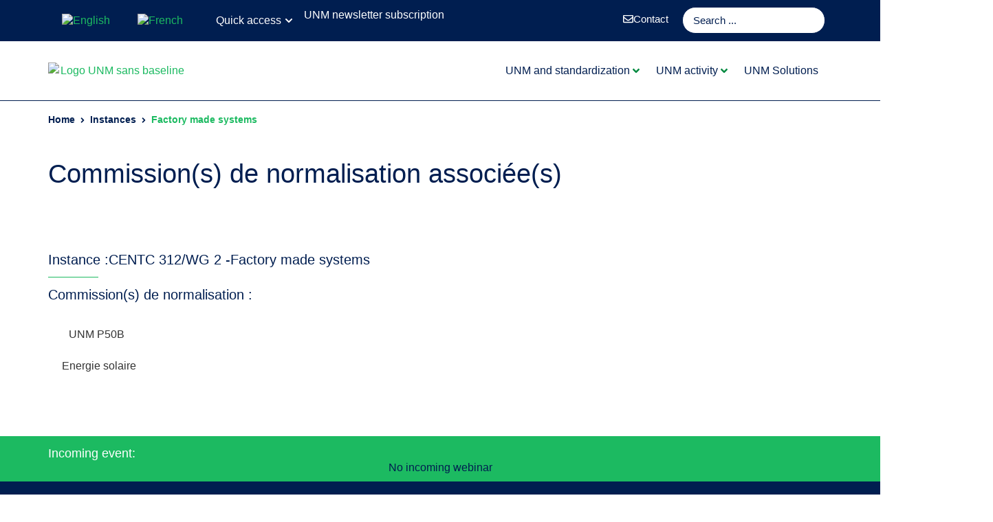

--- FILE ---
content_type: text/css
request_url: https://unm.fr/wp-content/uploads/elementor/css/post-78981.css?ver=1768486311
body_size: 1731
content:
.elementor-78981 .elementor-element.elementor-element-50ec1c3{--display:flex;--flex-direction:row;--container-widget-width:calc( ( 1 - var( --container-widget-flex-grow ) ) * 100% );--container-widget-height:100%;--container-widget-flex-grow:1;--container-widget-align-self:stretch;--flex-wrap-mobile:wrap;--align-items:center;--gap:0px 0px;--row-gap:0px;--column-gap:0px;--padding-top:0px;--padding-bottom:0px;--padding-left:0px;--padding-right:0px;--z-index:4000;}.elementor-78981 .elementor-element.elementor-element-50ec1c3:not(.elementor-motion-effects-element-type-background), .elementor-78981 .elementor-element.elementor-element-50ec1c3 > .elementor-motion-effects-container > .elementor-motion-effects-layer{background-color:var( --e-global-color-c25fd25 );}.elementor-78981 .elementor-element.elementor-element-cc2b4ce{--display:flex;--flex-direction:column;--container-widget-width:100%;--container-widget-height:initial;--container-widget-flex-grow:0;--container-widget-align-self:initial;--flex-wrap-mobile:wrap;--gap:0px 0px;--row-gap:0px;--column-gap:0px;--padding-top:0px;--padding-bottom:0px;--padding-left:0px;--padding-right:0px;}.elementor-78981 .elementor-element.elementor-element-843ee23{--display:flex;--flex-direction:row;--container-widget-width:calc( ( 1 - var( --container-widget-flex-grow ) ) * 100% );--container-widget-height:100%;--container-widget-flex-grow:1;--container-widget-align-self:stretch;--flex-wrap-mobile:wrap;--align-items:center;--gap:0px 0px;--row-gap:0px;--column-gap:0px;--padding-top:0px;--padding-bottom:0px;--padding-left:0px;--padding-right:0px;}.elementor-78981 .elementor-element.elementor-element-4784721{--display:flex;--flex-direction:column;--container-widget-width:100%;--container-widget-height:initial;--container-widget-flex-grow:0;--container-widget-align-self:initial;--flex-wrap-mobile:wrap;--gap:0px 0px;--row-gap:0px;--column-gap:0px;--padding-top:0px;--padding-bottom:0px;--padding-left:0px;--padding-right:0px;}.elementor-78981 .elementor-element.elementor-element-d6d2cbc{--display:flex;--flex-direction:row;--container-widget-width:calc( ( 1 - var( --container-widget-flex-grow ) ) * 100% );--container-widget-height:100%;--container-widget-flex-grow:1;--container-widget-align-self:stretch;--flex-wrap-mobile:wrap;--justify-content:flex-end;--align-items:center;--gap:0px 0px;--row-gap:0px;--column-gap:0px;--padding-top:0px;--padding-bottom:0px;--padding-left:0px;--padding-right:0px;}.elementor-78981 .elementor-element.elementor-element-5ab87df .jet-dropbar__content-wrapper{top:100%;bottom:auto;left:50%;right:auto;transform:translateX(-50%);width:334px;}.elementor-78981 .elementor-element.elementor-element-5ab87df .jet-dropbar__button:hover{background-color:var( --e-global-color-609a8a2 );color:var( --e-global-color-c25fd25 );}.elementor-78981 .elementor-element.elementor-element-5ab87df .jet-dropbar__content{background-color:var( --e-global-color-609a8a2 );border-style:solid;border-width:1px 1px 1px 1px;border-color:var( --e-global-color-c25fd25 );padding:16px 16px 16px 16px;}.elementor-78981 .elementor-element.elementor-element-5ab87df .jet-dropbar__inner{margin-left:auto;margin-right:0;width:auto;}.elementor-78981 .elementor-element.elementor-element-5ab87df[class*="jet-dropbar-position-top-"] .jet-dropbar__content-wrapper{margin:0 0 10px 0;}.elementor-78981 .elementor-element.elementor-element-5ab87df[class*="jet-dropbar-position-bottom-"] .jet-dropbar__content-wrapper{margin:10px 0 0 0;}.elementor-78981 .elementor-element.elementor-element-5ab87df[class*="jet-dropbar-position-left-"] .jet-dropbar__content-wrapper{margin:0 10px 0 0;}.elementor-78981 .elementor-element.elementor-element-5ab87df[class*="jet-dropbar-position-right-"] .jet-dropbar__content-wrapper{margin:0 0 0 10px;}.elementor-78981 .elementor-element.elementor-element-5ab87df[class*="jet-dropbar-position-top-"] .jet-dropbar__content-wrapper:before{top:100%;bottom:auto;left:0;right:0;height:10px;width:100%;}.elementor-78981 .elementor-element.elementor-element-5ab87df[class*="jet-dropbar-position-bottom-"] .jet-dropbar__content-wrapper:before{top:auto;bottom:100%;left:0;right:0;height:10px;width:100%;}.elementor-78981 .elementor-element.elementor-element-5ab87df[class*="jet-dropbar-position-left-"] .jet-dropbar__content-wrapper:before{top:0;bottom:0;left:100%;right:auto;height:100%;width:10px;}.elementor-78981 .elementor-element.elementor-element-5ab87df[class*="jet-dropbar-position-right-"] .jet-dropbar__content-wrapper:before{top:0;bottom:0;left:auto;right:100%;height:100%;width:10px;}.elementor-78981 .elementor-element.elementor-element-5ab87df .jet-dropbar__button-text{font-family:"Codec Pro", Sans-serif;}.elementor-78981 .elementor-element.elementor-element-5ab87df .jet-dropbar__button-icon{font-size:12px;}.elementor-78981 .elementor-element.elementor-element-5ab87df .jet-dropbar__button{color:var( --e-global-color-609a8a2 );border-radius:0px 0px 0px 0px;}.elementor-78981 .elementor-element.elementor-element-dae8fea .elementor-icon-list-icon i{transition:color 0.3s;}.elementor-78981 .elementor-element.elementor-element-dae8fea .elementor-icon-list-icon svg{transition:fill 0.3s;}.elementor-78981 .elementor-element.elementor-element-dae8fea{--e-icon-list-icon-size:14px;--e-icon-list-icon-align:left;--e-icon-list-icon-margin:0 calc(var(--e-icon-list-icon-size, 1em) * 0.25) 0 0;--icon-vertical-offset:0px;}.elementor-78981 .elementor-element.elementor-element-dae8fea .elementor-icon-list-item > .elementor-icon-list-text, .elementor-78981 .elementor-element.elementor-element-dae8fea .elementor-icon-list-item > a{font-family:"Codec Pro", Sans-serif;}.elementor-78981 .elementor-element.elementor-element-dae8fea .elementor-icon-list-text{color:var( --e-global-color-609a8a2 );transition:color 0.3s;}.elementor-78981 .elementor-element.elementor-element-f4e3e6e{--display:flex;--flex-direction:column;--container-widget-width:100%;--container-widget-height:initial;--container-widget-flex-grow:0;--container-widget-align-self:initial;--flex-wrap-mobile:wrap;--gap:0px 0px;--row-gap:0px;--column-gap:0px;--padding-top:0px;--padding-bottom:0px;--padding-left:0px;--padding-right:0px;}.elementor-78981 .elementor-element.elementor-element-eca4078{--display:flex;}.elementor-78981 .elementor-element.elementor-element-e9fcdde .elementor-button{background-color:var( --e-global-color-c25fd25 );font-family:"Codec Pro", Sans-serif;fill:var( --e-global-color-609a8a2 );color:var( --e-global-color-609a8a2 );border-radius:2px 2px 2px 2px;padding:0px 0px 0px 0px;}.elementor-78981 .elementor-element.elementor-element-e9fcdde .elementor-button-content-wrapper{flex-direction:row;}.elementor-78981 .elementor-element.elementor-element-e9fcdde .elementor-button .elementor-button-content-wrapper{gap:12px;}.elementor-78981 .elementor-element.elementor-element-931c872{--display:flex;--flex-direction:column;--container-widget-width:100%;--container-widget-height:initial;--container-widget-flex-grow:0;--container-widget-align-self:initial;--flex-wrap-mobile:wrap;--gap:0px 0px;--row-gap:0px;--column-gap:0px;--padding-top:0px;--padding-bottom:0px;--padding-left:0px;--padding-right:0px;}.elementor-78981 .elementor-element.elementor-element-017abef{--display:flex;}.elementor-78981 .elementor-element.elementor-element-4a441bb .jet-ajax-search__results-slide{overflow-y:auto;max-height:500px;}.elementor-78981 .elementor-element.elementor-element-4a441bb .jet-ajax-search__source-results-item_icon svg{width:24px;}.elementor-78981 .elementor-element.elementor-element-4a441bb .jet-ajax-search__source-results-item_icon{font-size:24px;}.elementor-78981 .elementor-element.elementor-element-4a441bb .jet-ajax-search__field{font-family:"Codec Pro", Sans-serif;font-size:15px;color:var( --e-global-color-c25fd25 );border-color:var( --e-global-color-c25fd25 );border-width:1px 1px 1px 1px;border-radius:120px 120px 120px 120px;}.elementor-78981 .elementor-element.elementor-element-4a441bb .jet-ajax-search__field::placeholder{font-family:"Codec Pro", Sans-serif;}.elementor-78981 .elementor-element.elementor-element-4a441bb .jet-ajax-search__results-area{box-shadow:0px 0px 10px 0px rgba(0,0,0,0.5);}.elementor-78981 .elementor-element.elementor-element-4a441bb .jet-ajax-search__results-slide::-webkit-scrollbar{background-color:var( --e-global-color-609a8a2 );}.elementor-78981 .elementor-element.elementor-element-4a441bb .jet-ajax-search__results-slide::-webkit-scrollbar-thumb{background-color:var( --e-global-color-c25fd25 );}.elementor-78981 .elementor-element.elementor-element-4a441bb .jet-ajax-search__item-title{color:var( --e-global-color-885e9ec );font-family:"Outfit", Sans-serif;font-size:17px;font-weight:normal;}.elementor-78981 .elementor-element.elementor-element-4a441bb .jet-ajax-search__item-content{color:var( --e-global-color-c25fd25 );}.elementor-78981 .elementor-element.elementor-element-4a441bb .jet-ajax-search__results-item{border-top-style:dotted;border-top-width:1px;border-color:#7A7A7A26;}.elementor-78981 .elementor-element.elementor-element-4a441bb .jet-ajax-search__item-thumbnail{width:76px;}.elementor-78981 .elementor-element.elementor-element-4a441bb .jet-ajax-search__results-count{font-family:"Outfit", Sans-serif;font-size:17px;font-weight:normal;color:var( --e-global-color-c25fd25 );background-color:var( --e-global-color-609a8a2 );}.elementor-78981 .elementor-element.elementor-element-4a441bb .jet-ajax-search__spinner{color:var( --e-global-color-c25fd25 );}.elementor-78981 .elementor-element.elementor-element-a776fde{--display:flex;--flex-direction:row;--container-widget-width:calc( ( 1 - var( --container-widget-flex-grow ) ) * 100% );--container-widget-height:100%;--container-widget-flex-grow:1;--container-widget-align-self:stretch;--flex-wrap-mobile:wrap;--align-items:center;border-style:solid;--border-style:solid;border-width:1px 0px 1px 0px;--border-top-width:1px;--border-right-width:0px;--border-bottom-width:1px;--border-left-width:0px;border-color:var( --e-global-color-c25fd25 );--border-color:var( --e-global-color-c25fd25 );--margin-top:0px;--margin-bottom:0px;--margin-left:0px;--margin-right:0px;--padding-top:1em;--padding-bottom:1em;--padding-left:0em;--padding-right:0em;--z-index:2000;}.elementor-78981 .elementor-element.elementor-element-a776fde:not(.elementor-motion-effects-element-type-background), .elementor-78981 .elementor-element.elementor-element-a776fde > .elementor-motion-effects-container > .elementor-motion-effects-layer{background-color:var( --e-global-color-609a8a2 );}.elementor-78981 .elementor-element.elementor-element-4fc6e2f{--display:flex;--flex-direction:column;--container-widget-width:100%;--container-widget-height:initial;--container-widget-flex-grow:0;--container-widget-align-self:initial;--flex-wrap-mobile:wrap;--padding-top:0px;--padding-bottom:0px;--padding-left:0px;--padding-right:0px;}.elementor-78981 .elementor-element.elementor-element-102805f{text-align:center;}.elementor-78981 .elementor-element.elementor-element-102805f img{width:200px;}.elementor-78981 .elementor-element.elementor-element-867905b{--display:flex;--flex-direction:column;--container-widget-width:100%;--container-widget-height:initial;--container-widget-flex-grow:0;--container-widget-align-self:initial;--flex-wrap-mobile:wrap;--gap:0px 0px;--row-gap:0px;--column-gap:0px;}.elementor-78981 .elementor-element.elementor-element-ff071ad{z-index:9999;--jmm-top-items-hor-align:flex-end;--jmm-top-item-title-color:var( --e-global-color-c25fd25 );--jmm-top-item-dropdown-icon-color:var( --e-global-color-8705b7d );--jmm-sub-item-icon-color:var( --e-global-color-c25fd25 );--jmm-sub-item-title-color:var( --e-global-color-c25fd25 );--jmm-sub-hover-item-title-color:var( --e-global-color-885e9ec );--jmm-top-active-item-title-color:var( --e-global-color-8705b7d );--jmm-dropdown-item-title-color:var( --e-global-color-c25fd25 );}.elementor-78981 .elementor-element.elementor-element-ff071ad .jet-mega-menu.jet-mega-menu--layout-horizontal .jet-mega-menu-item__link--top-level,
							.elementor-78981 .elementor-element.elementor-element-ff071ad .jet-mega-menu.jet-mega-menu--layout-vertical .jet-mega-menu-item__link--top-level{font-family:var( --e-global-typography-text-font-family ), Sans-serif;font-weight:var( --e-global-typography-text-font-weight );}.elementor-78981 .elementor-element.elementor-element-ef49d6e .jet-dropbar__content-wrapper{top:100%;bottom:auto;left:0;right:auto;transform:none;}.elementor-78981 .elementor-element.elementor-element-ef49d6e .jet-dropbar__button:hover{background-color:var( --e-global-color-609a8a2 );}.elementor-78981 .elementor-element.elementor-element-ef49d6e .jet-dropbar__content{background-color:var( --e-global-color-609a8a2 );border-style:none;border-radius:5px 5px 5px 5px;box-shadow:0px 4px 12px 0px rgba(0, 0, 0, 0.04);}.elementor-78981 .elementor-element.elementor-element-ef49d6e[class*="jet-dropbar-position-top-"] .jet-dropbar__content-wrapper{margin:0 0 10px 0;}.elementor-78981 .elementor-element.elementor-element-ef49d6e[class*="jet-dropbar-position-bottom-"] .jet-dropbar__content-wrapper{margin:10px 0 0 0;}.elementor-78981 .elementor-element.elementor-element-ef49d6e[class*="jet-dropbar-position-left-"] .jet-dropbar__content-wrapper{margin:0 10px 0 0;}.elementor-78981 .elementor-element.elementor-element-ef49d6e[class*="jet-dropbar-position-right-"] .jet-dropbar__content-wrapper{margin:0 0 0 10px;}.elementor-78981 .elementor-element.elementor-element-ef49d6e[class*="jet-dropbar-position-top-"] .jet-dropbar__content-wrapper:before{top:100%;bottom:auto;left:0;right:0;height:10px;width:100%;}.elementor-78981 .elementor-element.elementor-element-ef49d6e[class*="jet-dropbar-position-bottom-"] .jet-dropbar__content-wrapper:before{top:auto;bottom:100%;left:0;right:0;height:10px;width:100%;}.elementor-78981 .elementor-element.elementor-element-ef49d6e[class*="jet-dropbar-position-left-"] .jet-dropbar__content-wrapper:before{top:0;bottom:0;left:100%;right:auto;height:100%;width:10px;}.elementor-78981 .elementor-element.elementor-element-ef49d6e[class*="jet-dropbar-position-right-"] .jet-dropbar__content-wrapper:before{top:0;bottom:0;left:auto;right:100%;height:100%;width:10px;}.elementor-78981 .elementor-element.elementor-element-ef49d6e .jet-dropbar__button-text{font-family:"Codec Pro", Sans-serif;}.elementor-78981 .elementor-element.elementor-element-ef49d6e .jet-dropbar__button{color:var( --e-global-color-c25fd25 );}.elementor-78981 .elementor-element.elementor-element-ef49d6e .jet-dropbar__button-icon{color:var( --e-global-color-c25fd25 );}.elementor-78981 .elementor-element.elementor-element-ef49d6e .jet-dropbar__button:hover .jet-dropbar__button-icon{color:var( --e-global-color-885e9ec );}.elementor-78981 .elementor-element.elementor-element-3e89b76 .elementor-icon-wrapper{text-align:end;}.elementor-78981 .elementor-element.elementor-element-3e89b76.elementor-view-stacked .elementor-icon{background-color:var( --e-global-color-c25fd25 );}.elementor-78981 .elementor-element.elementor-element-3e89b76.elementor-view-framed .elementor-icon, .elementor-78981 .elementor-element.elementor-element-3e89b76.elementor-view-default .elementor-icon{color:var( --e-global-color-c25fd25 );border-color:var( --e-global-color-c25fd25 );}.elementor-78981 .elementor-element.elementor-element-3e89b76.elementor-view-framed .elementor-icon, .elementor-78981 .elementor-element.elementor-element-3e89b76.elementor-view-default .elementor-icon svg{fill:var( --e-global-color-c25fd25 );}.elementor-78981 .elementor-element.elementor-element-3e89b76.elementor-view-stacked .elementor-icon:hover{background-color:var( --e-global-color-885e9ec );}.elementor-78981 .elementor-element.elementor-element-3e89b76.elementor-view-framed .elementor-icon:hover, .elementor-78981 .elementor-element.elementor-element-3e89b76.elementor-view-default .elementor-icon:hover{color:var( --e-global-color-885e9ec );border-color:var( --e-global-color-885e9ec );}.elementor-78981 .elementor-element.elementor-element-3e89b76.elementor-view-framed .elementor-icon:hover, .elementor-78981 .elementor-element.elementor-element-3e89b76.elementor-view-default .elementor-icon:hover svg{fill:var( --e-global-color-885e9ec );}.elementor-78981 .elementor-element.elementor-element-3e89b76 .elementor-icon{font-size:16px;}.elementor-78981 .elementor-element.elementor-element-3e89b76 .elementor-icon svg{height:16px;}.elementor-theme-builder-content-area{height:400px;}.elementor-location-header:before, .elementor-location-footer:before{content:"";display:table;clear:both;}@media(min-width:768px){.elementor-78981 .elementor-element.elementor-element-cc2b4ce{--width:20%;}.elementor-78981 .elementor-element.elementor-element-4784721{--width:100%;}.elementor-78981 .elementor-element.elementor-element-d6d2cbc{--width:45%;}.elementor-78981 .elementor-element.elementor-element-f4e3e6e{--width:15%;}.elementor-78981 .elementor-element.elementor-element-931c872{--width:20%;}.elementor-78981 .elementor-element.elementor-element-4fc6e2f{--width:16%;}.elementor-78981 .elementor-element.elementor-element-867905b{--width:84%;}}@media(max-width:1024px){.elementor-78981 .elementor-element.elementor-element-5ab87df[class*="jet-dropbar-tablet-position-top-"] .jet-dropbar__content-wrapper{margin:0 0 10px 0;}.elementor-78981 .elementor-element.elementor-element-5ab87df[class*="jet-dropbar-tablet-position-bottom-"] .jet-dropbar__content-wrapper{margin:10px 0 0 0;}.elementor-78981 .elementor-element.elementor-element-5ab87df[class*="jet-dropbar-tablet-position-left-"] .jet-dropbar__content-wrapper{margin:0 10px 0 0;}.elementor-78981 .elementor-element.elementor-element-5ab87df[class*="jet-dropbar-tablet-position-right-"] .jet-dropbar__content-wrapper{margin:0 0 0 10px;}.elementor-78981 .elementor-element.elementor-element-5ab87df[class*="jet-dropbar-tablet-position-top-"] .jet-dropbar__content-wrapper:before{top:100%;bottom:auto;left:0;right:0;height:10px;width:100%;}.elementor-78981 .elementor-element.elementor-element-5ab87df[class*="jet-dropbar-tablet-position-bottom-"] .jet-dropbar__content-wrapper:before{top:auto;bottom:100%;left:0;right:0;height:10px;width:100%;}.elementor-78981 .elementor-element.elementor-element-5ab87df[class*="jet-dropbar-tablet-position-left-"] .jet-dropbar__content-wrapper:before{top:0;bottom:0;left:100%;right:auto;height:100%;width:10px;}.elementor-78981 .elementor-element.elementor-element-5ab87df[class*="jet-dropbar-tablet-position-right-"] .jet-dropbar__content-wrapper:before{top:0;bottom:0;left:auto;right:100%;height:100%;width:10px;}.elementor-78981 .elementor-element.elementor-element-a776fde{--padding-top:1em;--padding-bottom:1em;--padding-left:1em;--padding-right:1em;}.elementor-78981 .elementor-element.elementor-element-ef49d6e[class*="jet-dropbar-tablet-position-top-"] .jet-dropbar__content-wrapper{margin:0 0 10px 0;}.elementor-78981 .elementor-element.elementor-element-ef49d6e[class*="jet-dropbar-tablet-position-bottom-"] .jet-dropbar__content-wrapper{margin:10px 0 0 0;}.elementor-78981 .elementor-element.elementor-element-ef49d6e[class*="jet-dropbar-tablet-position-left-"] .jet-dropbar__content-wrapper{margin:0 10px 0 0;}.elementor-78981 .elementor-element.elementor-element-ef49d6e[class*="jet-dropbar-tablet-position-right-"] .jet-dropbar__content-wrapper{margin:0 0 0 10px;}.elementor-78981 .elementor-element.elementor-element-ef49d6e[class*="jet-dropbar-tablet-position-top-"] .jet-dropbar__content-wrapper:before{top:100%;bottom:auto;left:0;right:0;height:10px;width:100%;}.elementor-78981 .elementor-element.elementor-element-ef49d6e[class*="jet-dropbar-tablet-position-bottom-"] .jet-dropbar__content-wrapper:before{top:auto;bottom:100%;left:0;right:0;height:10px;width:100%;}.elementor-78981 .elementor-element.elementor-element-ef49d6e[class*="jet-dropbar-tablet-position-left-"] .jet-dropbar__content-wrapper:before{top:0;bottom:0;left:100%;right:auto;height:100%;width:10px;}.elementor-78981 .elementor-element.elementor-element-ef49d6e[class*="jet-dropbar-tablet-position-right-"] .jet-dropbar__content-wrapper:before{top:0;bottom:0;left:auto;right:100%;height:100%;width:10px;}.elementor-78981 .elementor-element.elementor-element-3e89b76 .elementor-icon-wrapper{text-align:end;}.elementor-78981 .elementor-element.elementor-element-3e89b76 .elementor-icon{font-size:30px;}.elementor-78981 .elementor-element.elementor-element-3e89b76 .elementor-icon svg{height:30px;}}@media(max-width:767px){.elementor-78981 .elementor-element.elementor-element-5ab87df[class*="jet-dropbar-mobile-position-top-"] .jet-dropbar__content-wrapper{margin:0 0 10px 0;}.elementor-78981 .elementor-element.elementor-element-5ab87df[class*="jet-dropbar-mobile-position-bottom-"] .jet-dropbar__content-wrapper{margin:10px 0 0 0;}.elementor-78981 .elementor-element.elementor-element-5ab87df[class*="jet-dropbar-mobile-position-left-"] .jet-dropbar__content-wrapper{margin:0 10px 0 0;}.elementor-78981 .elementor-element.elementor-element-5ab87df[class*="jet-dropbar-mobile-position-right-"] .jet-dropbar__content-wrapper{margin:0 0 0 10px;}.elementor-78981 .elementor-element.elementor-element-5ab87df[class*="jet-dropbar-mobile-position-top-"] .jet-dropbar__content-wrapper:before{top:100%;bottom:auto;left:0;right:0;height:10px;width:100%;}.elementor-78981 .elementor-element.elementor-element-5ab87df[class*="jet-dropbar-mobile-position-bottom-"] .jet-dropbar__content-wrapper:before{top:auto;bottom:100%;left:0;right:0;height:10px;width:100%;}.elementor-78981 .elementor-element.elementor-element-5ab87df[class*="jet-dropbar-mobile-position-left-"] .jet-dropbar__content-wrapper:before{top:0;bottom:0;left:100%;right:auto;height:100%;width:10px;}.elementor-78981 .elementor-element.elementor-element-5ab87df[class*="jet-dropbar-mobile-position-right-"] .jet-dropbar__content-wrapper:before{top:0;bottom:0;left:auto;right:100%;height:100%;width:10px;}.elementor-78981 .elementor-element.elementor-element-a776fde{--gap:0px 0px;--row-gap:0px;--column-gap:0px;--padding-top:1em;--padding-bottom:1em;--padding-left:1em;--padding-right:1em;}.elementor-78981 .elementor-element.elementor-element-4fc6e2f{--width:35%;--padding-top:0px;--padding-bottom:0px;--padding-left:0px;--padding-right:0px;}.elementor-78981 .elementor-element.elementor-element-102805f img{width:77%;}.elementor-78981 .elementor-element.elementor-element-867905b{--width:65%;--flex-direction:row;--container-widget-width:calc( ( 1 - var( --container-widget-flex-grow ) ) * 100% );--container-widget-height:100%;--container-widget-flex-grow:1;--container-widget-align-self:stretch;--flex-wrap-mobile:wrap;--justify-content:flex-end;--align-items:center;--gap:10px 10px;--row-gap:10px;--column-gap:10px;--flex-wrap:nowrap;}.elementor-78981 .elementor-element.elementor-element-ef49d6e .jet-dropbar__content-wrapper{top:100%;bottom:auto;left:auto;right:0;transform:none;width:290px;}.elementor-78981 .elementor-element.elementor-element-ef49d6e > .elementor-widget-container{margin:-5px 0px 0px 0px;}.elementor-78981 .elementor-element.elementor-element-ef49d6e[class*="jet-dropbar-mobile-position-top-"] .jet-dropbar__content-wrapper{margin:0 0 10px 0;}.elementor-78981 .elementor-element.elementor-element-ef49d6e[class*="jet-dropbar-mobile-position-bottom-"] .jet-dropbar__content-wrapper{margin:10px 0 0 0;}.elementor-78981 .elementor-element.elementor-element-ef49d6e[class*="jet-dropbar-mobile-position-left-"] .jet-dropbar__content-wrapper{margin:0 10px 0 0;}.elementor-78981 .elementor-element.elementor-element-ef49d6e[class*="jet-dropbar-mobile-position-right-"] .jet-dropbar__content-wrapper{margin:0 0 0 10px;}.elementor-78981 .elementor-element.elementor-element-ef49d6e[class*="jet-dropbar-mobile-position-top-"] .jet-dropbar__content-wrapper:before{top:100%;bottom:auto;left:0;right:0;height:10px;width:100%;}.elementor-78981 .elementor-element.elementor-element-ef49d6e[class*="jet-dropbar-mobile-position-bottom-"] .jet-dropbar__content-wrapper:before{top:auto;bottom:100%;left:0;right:0;height:10px;width:100%;}.elementor-78981 .elementor-element.elementor-element-ef49d6e[class*="jet-dropbar-mobile-position-left-"] .jet-dropbar__content-wrapper:before{top:0;bottom:0;left:100%;right:auto;height:100%;width:10px;}.elementor-78981 .elementor-element.elementor-element-ef49d6e[class*="jet-dropbar-mobile-position-right-"] .jet-dropbar__content-wrapper:before{top:0;bottom:0;left:auto;right:100%;height:100%;width:10px;}.elementor-78981 .elementor-element.elementor-element-ef49d6e .jet-dropbar__button-icon{font-size:20px;}.elementor-78981 .elementor-element.elementor-element-3e89b76 > .elementor-widget-container{margin:5px 0px 0px 0px;}.elementor-78981 .elementor-element.elementor-element-3e89b76 .elementor-icon-wrapper{text-align:end;}.elementor-78981 .elementor-element.elementor-element-3e89b76 .elementor-icon{font-size:24px;}.elementor-78981 .elementor-element.elementor-element-3e89b76 .elementor-icon svg{height:24px;}}

--- FILE ---
content_type: text/css
request_url: https://unm.fr/wp-content/uploads/elementor/css/post-57770.css?ver=1768486783
body_size: 1673
content:
.elementor-57770 .elementor-element.elementor-element-1bb114c{--display:flex;--flex-direction:column;--container-widget-width:100%;--container-widget-height:initial;--container-widget-flex-grow:0;--container-widget-align-self:initial;--flex-wrap-mobile:wrap;--gap:0px 0px;--row-gap:0px;--column-gap:0px;--padding-top:16px;--padding-bottom:8px;--padding-left:0px;--padding-right:0px;}.elementor-57770 .elementor-element.elementor-element-1bb114c:not(.elementor-motion-effects-element-type-background), .elementor-57770 .elementor-element.elementor-element-1bb114c > .elementor-motion-effects-container > .elementor-motion-effects-layer{background-color:var( --e-global-color-885e9ec );}.elementor-57770 .elementor-element.elementor-element-cff93bb{text-align:start;}.elementor-57770 .elementor-element.elementor-element-cff93bb .elementor-heading-title{font-family:"Outfit", Sans-serif;font-size:18px;font-weight:500;color:var( --e-global-color-609a8a2 );}.elementor-57770 .elementor-element.elementor-element-2e51f25 > .elementor-widget-container > .jet-listing-grid > .jet-listing-grid__items, .elementor-57770 .elementor-element.elementor-element-2e51f25 > .jet-listing-grid > .jet-listing-grid__items{--columns:1;}:is( .elementor-57770 .elementor-element.elementor-element-2e51f25 > .elementor-widget-container > .jet-listing-grid > .jet-listing-grid__items, .elementor-57770 .elementor-element.elementor-element-2e51f25 > .elementor-widget-container > .jet-listing-grid > .jet-listing-grid__slider > .jet-listing-grid__items > .slick-list > .slick-track, .elementor-57770 .elementor-element.elementor-element-2e51f25 > .elementor-widget-container > .jet-listing-grid > .jet-listing-grid__scroll-slider > .jet-listing-grid__items ) > .jet-listing-grid__item{padding-top:calc(0px / 2);padding-bottom:calc(0px / 2);}:is( .elementor-57770 .elementor-element.elementor-element-2e51f25 > .elementor-widget-container > .jet-listing-grid, .elementor-57770 .elementor-element.elementor-element-2e51f25 > .elementor-widget-container > .jet-listing-grid > .jet-listing-grid__slider, .elementor-57770 .elementor-element.elementor-element-2e51f25 > .elementor-widget-container > .jet-listing-grid > .jet-listing-grid__scroll-slider ) > .jet-listing-grid__items.grid-collapse-gap{margin-top:calc( 0px / -2);margin-bottom:calc( 0px / -2);}.elementor-57770 .elementor-element.elementor-element-2e51f25 .jet-listing-not-found{font-family:"Outfit", Sans-serif;color:var( --e-global-color-c25fd25 );}.elementor-57770 .elementor-element.elementor-element-2507772{--display:flex;--padding-top:2em;--padding-bottom:0em;--padding-left:2em;--padding-right:2em;}.elementor-57770 .elementor-element.elementor-element-2507772:not(.elementor-motion-effects-element-type-background), .elementor-57770 .elementor-element.elementor-element-2507772 > .elementor-motion-effects-container > .elementor-motion-effects-layer{background-color:var( --e-global-color-c25fd25 );}.elementor-57770 .elementor-element.elementor-element-502f201{--display:flex;--flex-direction:row;--container-widget-width:calc( ( 1 - var( --container-widget-flex-grow ) ) * 100% );--container-widget-height:100%;--container-widget-flex-grow:1;--container-widget-align-self:stretch;--flex-wrap-mobile:wrap;--align-items:flex-start;--gap:30px 30px;--row-gap:30px;--column-gap:30px;}.elementor-57770 .elementor-element.elementor-element-1ee2073{--display:flex;--flex-direction:column;--container-widget-width:100%;--container-widget-height:initial;--container-widget-flex-grow:0;--container-widget-align-self:initial;--flex-wrap-mobile:wrap;--gap:6px 6px;--row-gap:6px;--column-gap:6px;--padding-top:0em;--padding-bottom:0em;--padding-left:0em;--padding-right:2em;}.elementor-57770 .elementor-element.elementor-element-004bf05{text-align:start;}.elementor-57770 .elementor-element.elementor-element-004bf05 img{width:202px;}.elementor-57770 .elementor-element.elementor-element-9b8816f > .elementor-widget-container{margin:15px 0px 15px 0px;}.elementor-57770 .elementor-element.elementor-element-9b8816f .elementor-heading-title{font-family:"General Sans", Sans-serif;font-size:14px;line-height:25px;color:var( --e-global-color-609a8a2 );}.elementor-57770 .elementor-element.elementor-element-3a07edd > .elementor-widget-container{margin:0em 0em 1em 0em;}.elementor-57770 .elementor-element.elementor-element-3a07edd .elementor-heading-title{font-family:"Codec Pro", Sans-serif;font-size:14px;color:var( --e-global-color-609a8a2 );}.elementor-57770 .elementor-element.elementor-element-7446107{--display:flex;--flex-direction:row;--container-widget-width:initial;--container-widget-height:100%;--container-widget-flex-grow:1;--container-widget-align-self:stretch;--flex-wrap-mobile:wrap;--padding-top:0em;--padding-bottom:2em;--padding-left:0em;--padding-right:0em;}.elementor-57770 .elementor-element.elementor-element-d7c8df7{--display:flex;--flex-direction:column;--container-widget-width:100%;--container-widget-height:initial;--container-widget-flex-grow:0;--container-widget-align-self:initial;--flex-wrap-mobile:wrap;--gap:12px 12px;--row-gap:12px;--column-gap:12px;--padding-top:0px;--padding-bottom:0px;--padding-left:0px;--padding-right:0px;}.elementor-57770 .elementor-element.elementor-element-2a88185{--display:flex;--flex-direction:row;--container-widget-width:initial;--container-widget-height:100%;--container-widget-flex-grow:1;--container-widget-align-self:stretch;--flex-wrap-mobile:wrap;--padding-top:0em;--padding-bottom:2em;--padding-left:0em;--padding-right:0em;}.elementor-57770 .elementor-element.elementor-element-e711133{--display:flex;--flex-direction:column;--container-widget-width:100%;--container-widget-height:initial;--container-widget-flex-grow:0;--container-widget-align-self:initial;--flex-wrap-mobile:wrap;--gap:12px 12px;--row-gap:12px;--column-gap:12px;--padding-top:0px;--padding-bottom:0px;--padding-left:0px;--padding-right:0px;}.elementor-57770 .elementor-element.elementor-element-66550e3{--display:flex;--flex-direction:row;--container-widget-width:initial;--container-widget-height:100%;--container-widget-flex-grow:1;--container-widget-align-self:stretch;--flex-wrap-mobile:wrap;--gap:0px 0px;--row-gap:0px;--column-gap:0px;--padding-top:0px;--padding-bottom:0px;--padding-left:0px;--padding-right:0px;}.elementor-57770 .elementor-element.elementor-element-671ae08{--display:flex;--flex-direction:column;--container-widget-width:100%;--container-widget-height:initial;--container-widget-flex-grow:0;--container-widget-align-self:initial;--flex-wrap-mobile:wrap;--padding-top:0px;--padding-bottom:0px;--padding-left:0px;--padding-right:0px;}.elementor-57770 .elementor-element.elementor-element-f786467 .elementor-heading-title{font-family:"Codec Pro", Sans-serif;font-size:18px;font-weight:500;color:var( --e-global-color-609a8a2 );}.elementor-57770 .elementor-element.elementor-element-454d6d3 .elementor-icon-list-items:not(.elementor-inline-items) .elementor-icon-list-item:not(:last-child){padding-block-end:calc(5px/2);}.elementor-57770 .elementor-element.elementor-element-454d6d3 .elementor-icon-list-items:not(.elementor-inline-items) .elementor-icon-list-item:not(:first-child){margin-block-start:calc(5px/2);}.elementor-57770 .elementor-element.elementor-element-454d6d3 .elementor-icon-list-items.elementor-inline-items .elementor-icon-list-item{margin-inline:calc(5px/2);}.elementor-57770 .elementor-element.elementor-element-454d6d3 .elementor-icon-list-items.elementor-inline-items{margin-inline:calc(-5px/2);}.elementor-57770 .elementor-element.elementor-element-454d6d3 .elementor-icon-list-items.elementor-inline-items .elementor-icon-list-item:after{inset-inline-end:calc(-5px/2);}.elementor-57770 .elementor-element.elementor-element-454d6d3 .elementor-icon-list-icon i{color:var( --e-global-color-885e9ec );transition:color 0.3s;}.elementor-57770 .elementor-element.elementor-element-454d6d3 .elementor-icon-list-icon svg{fill:var( --e-global-color-885e9ec );transition:fill 0.3s;}.elementor-57770 .elementor-element.elementor-element-454d6d3{--e-icon-list-icon-size:12px;--icon-vertical-offset:0px;}.elementor-57770 .elementor-element.elementor-element-454d6d3 .elementor-icon-list-item > .elementor-icon-list-text, .elementor-57770 .elementor-element.elementor-element-454d6d3 .elementor-icon-list-item > a{font-family:"General Sans", Sans-serif;font-size:16px;}.elementor-57770 .elementor-element.elementor-element-454d6d3 .elementor-icon-list-text{color:var( --e-global-color-609a8a2 );transition:color 0.3s;}.elementor-57770 .elementor-element.elementor-element-c4db8b8{--display:flex;--flex-direction:column;--container-widget-width:100%;--container-widget-height:initial;--container-widget-flex-grow:0;--container-widget-align-self:initial;--flex-wrap-mobile:wrap;--padding-top:0px;--padding-bottom:0px;--padding-left:0px;--padding-right:0px;}.elementor-57770 .elementor-element.elementor-element-77acde9 .elementor-icon-list-items:not(.elementor-inline-items) .elementor-icon-list-item:not(:last-child){padding-block-end:calc(5px/2);}.elementor-57770 .elementor-element.elementor-element-77acde9 .elementor-icon-list-items:not(.elementor-inline-items) .elementor-icon-list-item:not(:first-child){margin-block-start:calc(5px/2);}.elementor-57770 .elementor-element.elementor-element-77acde9 .elementor-icon-list-items.elementor-inline-items .elementor-icon-list-item{margin-inline:calc(5px/2);}.elementor-57770 .elementor-element.elementor-element-77acde9 .elementor-icon-list-items.elementor-inline-items{margin-inline:calc(-5px/2);}.elementor-57770 .elementor-element.elementor-element-77acde9 .elementor-icon-list-items.elementor-inline-items .elementor-icon-list-item:after{inset-inline-end:calc(-5px/2);}.elementor-57770 .elementor-element.elementor-element-77acde9 .elementor-icon-list-icon i{color:var( --e-global-color-885e9ec );transition:color 0.3s;}.elementor-57770 .elementor-element.elementor-element-77acde9 .elementor-icon-list-icon svg{fill:var( --e-global-color-885e9ec );transition:fill 0.3s;}.elementor-57770 .elementor-element.elementor-element-77acde9{--e-icon-list-icon-size:12px;--icon-vertical-offset:0px;}.elementor-57770 .elementor-element.elementor-element-77acde9 .elementor-icon-list-item > .elementor-icon-list-text, .elementor-57770 .elementor-element.elementor-element-77acde9 .elementor-icon-list-item > a{font-family:"General Sans", Sans-serif;font-size:16px;}.elementor-57770 .elementor-element.elementor-element-77acde9 .elementor-icon-list-text{color:var( --e-global-color-609a8a2 );transition:color 0.3s;}.elementor-57770 .elementor-element.elementor-element-f4172ea{--display:flex;--flex-direction:row;--container-widget-width:calc( ( 1 - var( --container-widget-flex-grow ) ) * 100% );--container-widget-height:100%;--container-widget-flex-grow:1;--container-widget-align-self:stretch;--flex-wrap-mobile:wrap;--align-items:center;--margin-top:0px;--margin-bottom:0px;--margin-left:0px;--margin-right:0px;--padding-top:0px;--padding-bottom:0px;--padding-left:0px;--padding-right:0px;}.elementor-57770 .elementor-element.elementor-element-226dd43 > .elementor-widget-container{margin:0em 0em 0em 0em;}.elementor-57770 .elementor-element.elementor-element-226dd43 .elementor-heading-title{font-family:"Codec Pro", Sans-serif;font-size:16px;font-weight:500;color:var( --e-global-color-609a8a2 );}.elementor-57770 .elementor-element.elementor-element-39fe0b1 .elementor-repeater-item-9870aec.elementor-social-icon{background-color:var( --e-global-color-885e9ec );}.elementor-57770 .elementor-element.elementor-element-39fe0b1 .elementor-repeater-item-9870aec.elementor-social-icon i{color:var( --e-global-color-609a8a2 );}.elementor-57770 .elementor-element.elementor-element-39fe0b1 .elementor-repeater-item-9870aec.elementor-social-icon svg{fill:var( --e-global-color-609a8a2 );}.elementor-57770 .elementor-element.elementor-element-39fe0b1 .elementor-repeater-item-7972b35.elementor-social-icon{background-color:var( --e-global-color-885e9ec );}.elementor-57770 .elementor-element.elementor-element-39fe0b1 .elementor-repeater-item-7972b35.elementor-social-icon i{color:var( --e-global-color-609a8a2 );}.elementor-57770 .elementor-element.elementor-element-39fe0b1 .elementor-repeater-item-7972b35.elementor-social-icon svg{fill:var( --e-global-color-609a8a2 );}.elementor-57770 .elementor-element.elementor-element-39fe0b1{--grid-template-columns:repeat(0, auto);--icon-size:16px;--grid-column-gap:10px;--grid-row-gap:0px;}.elementor-57770 .elementor-element.elementor-element-39fe0b1 .elementor-widget-container{text-align:right;}.elementor-57770 .elementor-element.elementor-element-9a75537{--display:flex;--flex-direction:row;--container-widget-width:initial;--container-widget-height:100%;--container-widget-flex-grow:1;--container-widget-align-self:stretch;--flex-wrap-mobile:wrap;--justify-content:space-between;--gap:0px 0px;--row-gap:0px;--column-gap:0px;--padding-top:0px;--padding-bottom:0px;--padding-left:0px;--padding-right:0px;}.elementor-57770 .elementor-element.elementor-element-1dc8442 .elementor-icon-list-items:not(.elementor-inline-items) .elementor-icon-list-item:not(:last-child){padding-block-end:calc(16px/2);}.elementor-57770 .elementor-element.elementor-element-1dc8442 .elementor-icon-list-items:not(.elementor-inline-items) .elementor-icon-list-item:not(:first-child){margin-block-start:calc(16px/2);}.elementor-57770 .elementor-element.elementor-element-1dc8442 .elementor-icon-list-items.elementor-inline-items .elementor-icon-list-item{margin-inline:calc(16px/2);}.elementor-57770 .elementor-element.elementor-element-1dc8442 .elementor-icon-list-items.elementor-inline-items{margin-inline:calc(-16px/2);}.elementor-57770 .elementor-element.elementor-element-1dc8442 .elementor-icon-list-items.elementor-inline-items .elementor-icon-list-item:after{inset-inline-end:calc(-16px/2);}.elementor-57770 .elementor-element.elementor-element-1dc8442 .elementor-icon-list-icon i{transition:color 0.3s;}.elementor-57770 .elementor-element.elementor-element-1dc8442 .elementor-icon-list-icon svg{transition:fill 0.3s;}.elementor-57770 .elementor-element.elementor-element-1dc8442{--e-icon-list-icon-size:14px;--icon-vertical-offset:0px;}.elementor-57770 .elementor-element.elementor-element-1dc8442 .elementor-icon-list-item > .elementor-icon-list-text, .elementor-57770 .elementor-element.elementor-element-1dc8442 .elementor-icon-list-item > a{font-family:"Codec Pro", Sans-serif;font-size:12px;font-weight:normal;}.elementor-57770 .elementor-element.elementor-element-1dc8442 .elementor-icon-list-text{color:var( --e-global-color-609a8a2 );transition:color 0.3s;}.elementor-57770 .elementor-element.elementor-element-4d7a0e5 .elementor-icon-list-items:not(.elementor-inline-items) .elementor-icon-list-item:not(:last-child){padding-block-end:calc(16px/2);}.elementor-57770 .elementor-element.elementor-element-4d7a0e5 .elementor-icon-list-items:not(.elementor-inline-items) .elementor-icon-list-item:not(:first-child){margin-block-start:calc(16px/2);}.elementor-57770 .elementor-element.elementor-element-4d7a0e5 .elementor-icon-list-items.elementor-inline-items .elementor-icon-list-item{margin-inline:calc(16px/2);}.elementor-57770 .elementor-element.elementor-element-4d7a0e5 .elementor-icon-list-items.elementor-inline-items{margin-inline:calc(-16px/2);}.elementor-57770 .elementor-element.elementor-element-4d7a0e5 .elementor-icon-list-items.elementor-inline-items .elementor-icon-list-item:after{inset-inline-end:calc(-16px/2);}.elementor-57770 .elementor-element.elementor-element-4d7a0e5 .elementor-icon-list-icon i{transition:color 0.3s;}.elementor-57770 .elementor-element.elementor-element-4d7a0e5 .elementor-icon-list-icon svg{transition:fill 0.3s;}.elementor-57770 .elementor-element.elementor-element-4d7a0e5{--e-icon-list-icon-size:14px;--icon-vertical-offset:0px;}.elementor-57770 .elementor-element.elementor-element-4d7a0e5 .elementor-icon-list-item > .elementor-icon-list-text, .elementor-57770 .elementor-element.elementor-element-4d7a0e5 .elementor-icon-list-item > a{font-family:"Codec Pro", Sans-serif;font-size:12px;font-weight:normal;}.elementor-57770 .elementor-element.elementor-element-4d7a0e5 .elementor-icon-list-text{color:var( --e-global-color-609a8a2 );transition:color 0.3s;}.elementor-57770 .elementor-element.elementor-element-2a8045a .elementor-icon-list-items:not(.elementor-inline-items) .elementor-icon-list-item:not(:last-child){padding-block-end:calc(16px/2);}.elementor-57770 .elementor-element.elementor-element-2a8045a .elementor-icon-list-items:not(.elementor-inline-items) .elementor-icon-list-item:not(:first-child){margin-block-start:calc(16px/2);}.elementor-57770 .elementor-element.elementor-element-2a8045a .elementor-icon-list-items.elementor-inline-items .elementor-icon-list-item{margin-inline:calc(16px/2);}.elementor-57770 .elementor-element.elementor-element-2a8045a .elementor-icon-list-items.elementor-inline-items{margin-inline:calc(-16px/2);}.elementor-57770 .elementor-element.elementor-element-2a8045a .elementor-icon-list-items.elementor-inline-items .elementor-icon-list-item:after{inset-inline-end:calc(-16px/2);}.elementor-57770 .elementor-element.elementor-element-2a8045a .elementor-icon-list-icon i{transition:color 0.3s;}.elementor-57770 .elementor-element.elementor-element-2a8045a .elementor-icon-list-icon svg{transition:fill 0.3s;}.elementor-57770 .elementor-element.elementor-element-2a8045a{--e-icon-list-icon-size:14px;--icon-vertical-offset:0px;}.elementor-57770 .elementor-element.elementor-element-2a8045a .elementor-icon-list-item > .elementor-icon-list-text, .elementor-57770 .elementor-element.elementor-element-2a8045a .elementor-icon-list-item > a{font-family:"Codec Pro", Sans-serif;font-size:12px;font-weight:normal;}.elementor-57770 .elementor-element.elementor-element-2a8045a .elementor-icon-list-text{color:var( --e-global-color-609a8a2 );transition:color 0.3s;}.elementor-57770 .elementor-element.elementor-element-2a8045a .elementor-icon-list-item:hover .elementor-icon-list-text{color:var( --e-global-color-885e9ec );}.elementor-57770 .elementor-element.elementor-element-70f10b4{--display:flex;--flex-direction:row;--container-widget-width:calc( ( 1 - var( --container-widget-flex-grow ) ) * 100% );--container-widget-height:100%;--container-widget-flex-grow:1;--container-widget-align-self:stretch;--flex-wrap-mobile:wrap;--align-items:center;border-style:solid;--border-style:solid;border-width:1px 0px 0px 0px;--border-top-width:1px;--border-right-width:0px;--border-bottom-width:0px;--border-left-width:0px;border-color:var( --e-global-color-609a8a2 );--border-color:var( --e-global-color-609a8a2 );--padding-top:20px;--padding-bottom:20px;--padding-left:0px;--padding-right:0px;}.elementor-57770 .elementor-element.elementor-element-70f10b4:not(.elementor-motion-effects-element-type-background), .elementor-57770 .elementor-element.elementor-element-70f10b4 > .elementor-motion-effects-container > .elementor-motion-effects-layer{background-color:var( --e-global-color-c25fd25 );}.elementor-57770 .elementor-element.elementor-element-cc84353{--display:flex;--flex-direction:column;--container-widget-width:100%;--container-widget-height:initial;--container-widget-flex-grow:0;--container-widget-align-self:initial;--flex-wrap-mobile:wrap;--gap:10px 10px;--row-gap:10px;--column-gap:10px;--padding-top:0px;--padding-bottom:0px;--padding-left:0px;--padding-right:0px;}.elementor-57770 .elementor-element.elementor-element-aaf8f82 .elementor-heading-title{font-family:"Codec Pro", Sans-serif;font-size:16px;color:var( --e-global-color-609a8a2 );}.elementor-57770 .elementor-element.elementor-element-333560a{text-align:start;}.elementor-57770 .elementor-element.elementor-element-333560a img{width:200px;}.elementor-57770 .elementor-element.elementor-element-6f72a5e{--display:flex;--flex-direction:column;--container-widget-width:100%;--container-widget-height:initial;--container-widget-flex-grow:0;--container-widget-align-self:initial;--flex-wrap-mobile:wrap;--padding-top:0px;--padding-bottom:0px;--padding-left:0px;--padding-right:0px;}.elementor-57770 .elementor-element.elementor-element-d3894f1 .elementor-heading-title{font-family:"General Sans", Sans-serif;font-size:16px;line-height:1.6em;color:var( --e-global-color-609a8a2 );}.elementor-57770 .elementor-element.elementor-element-9bdf264{--display:flex;--flex-direction:column;--container-widget-width:100%;--container-widget-height:initial;--container-widget-flex-grow:0;--container-widget-align-self:initial;--flex-wrap-mobile:wrap;--padding-top:0px;--padding-bottom:0px;--padding-left:0px;--padding-right:0px;}.elementor-57770 .elementor-element.elementor-element-48f4880 .elementor-button{background-color:var( --e-global-color-50a9e71 );font-size:16px;font-weight:bold;text-transform:uppercase;fill:var( --e-global-color-609a8a2 );color:var( --e-global-color-609a8a2 );border-radius:0px 0px 10px 0px;padding:20px 25px 20px 25px;}.elementor-57770 .elementor-element.elementor-element-48f4880 .elementor-button:hover, .elementor-57770 .elementor-element.elementor-element-48f4880 .elementor-button:focus{background-color:var( --e-global-color-50a9e71 );}.elementor-theme-builder-content-area{height:400px;}.elementor-location-header:before, .elementor-location-footer:before{content:"";display:table;clear:both;}@media(max-width:1024px){.elementor-57770 .elementor-element.elementor-element-70f10b4{--padding-top:2em;--padding-bottom:2em;--padding-left:2em;--padding-right:2em;}}@media(max-width:767px){.elementor-57770 .elementor-element.elementor-element-1bb114c{--padding-top:1em;--padding-bottom:0em;--padding-left:2em;--padding-right:2em;}.elementor-57770 .elementor-element.elementor-element-502f201{--padding-top:0px;--padding-bottom:0px;--padding-left:0px;--padding-right:0px;}.elementor-57770 .elementor-element.elementor-element-333560a img{width:314px;}}@media(min-width:768px){.elementor-57770 .elementor-element.elementor-element-1ee2073{--width:33%;}.elementor-57770 .elementor-element.elementor-element-7446107{--width:13%;}.elementor-57770 .elementor-element.elementor-element-d7c8df7{--width:100%;}.elementor-57770 .elementor-element.elementor-element-2a88185{--width:65%;}.elementor-57770 .elementor-element.elementor-element-e711133{--width:100%;}.elementor-57770 .elementor-element.elementor-element-671ae08{--width:50%;}.elementor-57770 .elementor-element.elementor-element-c4db8b8{--width:50%;}.elementor-57770 .elementor-element.elementor-element-9a75537{--width:100%;}.elementor-57770 .elementor-element.elementor-element-cc84353{--width:25%;}.elementor-57770 .elementor-element.elementor-element-6f72a5e{--width:50%;}.elementor-57770 .elementor-element.elementor-element-9bdf264{--width:25%;}}/* Start Custom Fonts CSS */@font-face {
	font-family: 'General Sans';
	font-style: normal;
	font-weight: normal;
	font-display: auto;
	src: url('https://unm.fr/wp-content/uploads/2023/05/GeneralSans-Regular.ttf') format('truetype');
}
@font-face {
	font-family: 'General Sans';
	font-style: normal;
	font-weight: bold;
	font-display: auto;
	src: url('https://unm.fr/wp-content/uploads/2023/05/GeneralSans-Bold.ttf') format('truetype');
}
@font-face {
	font-family: 'General Sans';
	font-style: normal;
	font-weight: 200;
	font-display: auto;
	src: url('https://unm.fr/wp-content/uploads/2023/05/GeneralSans-Light.ttf') format('truetype');
}
/* End Custom Fonts CSS */
/* Start Custom Fonts CSS */@font-face {
	font-family: 'Codec Pro';
	font-style: normal;
	font-weight: normal;
	font-display: auto;
	src: url('https://unm.fr/wp-content/uploads/2023/05/Codec-Pro-Regular.ttf') format('truetype');
}
@font-face {
	font-family: 'Codec Pro';
	font-style: normal;
	font-weight: bold;
	font-display: auto;
	src: url('https://unm.fr/wp-content/uploads/2023/05/Codec-Pro-Bold.ttf') format('truetype');
}
@font-face {
	font-family: 'Codec Pro';
	font-style: normal;
	font-weight: 200;
	font-display: auto;
	src: url('https://unm.fr/wp-content/uploads/2023/05/Codec-Pro-Light.ttf') format('truetype');
}
/* End Custom Fonts CSS */

--- FILE ---
content_type: text/css
request_url: https://unm.fr/wp-content/uploads/elementor/css/post-60180.css?ver=1768486312
body_size: -8
content:
.elementor-60180 .elementor-element.elementor-element-9264434{--display:flex;--justify-content:center;--margin-top:0px;--margin-bottom:0px;--margin-left:0px;--margin-right:0px;--padding-top:10px;--padding-bottom:0px;--padding-left:0px;--padding-right:0px;}.elementor-60180 .elementor-element.elementor-element-2fe3036 .elementor-icon-list-items:not(.elementor-inline-items) .elementor-icon-list-item:not(:last-child){padding-block-end:calc(7px/2);}.elementor-60180 .elementor-element.elementor-element-2fe3036 .elementor-icon-list-items:not(.elementor-inline-items) .elementor-icon-list-item:not(:first-child){margin-block-start:calc(7px/2);}.elementor-60180 .elementor-element.elementor-element-2fe3036 .elementor-icon-list-items.elementor-inline-items .elementor-icon-list-item{margin-inline:calc(7px/2);}.elementor-60180 .elementor-element.elementor-element-2fe3036 .elementor-icon-list-items.elementor-inline-items{margin-inline:calc(-7px/2);}.elementor-60180 .elementor-element.elementor-element-2fe3036 .elementor-icon-list-items.elementor-inline-items .elementor-icon-list-item:after{inset-inline-end:calc(-7px/2);}.elementor-60180 .elementor-element.elementor-element-2fe3036 .elementor-icon-list-icon i{transition:color 0.3s;}.elementor-60180 .elementor-element.elementor-element-2fe3036 .elementor-icon-list-icon svg{transition:fill 0.3s;}.elementor-60180 .elementor-element.elementor-element-2fe3036{--e-icon-list-icon-size:14px;--icon-vertical-offset:0px;}.elementor-60180 .elementor-element.elementor-element-2fe3036 .elementor-icon-list-item > .elementor-icon-list-text, .elementor-60180 .elementor-element.elementor-element-2fe3036 .elementor-icon-list-item > a{font-family:"Outfit", Sans-serif;}.elementor-60180 .elementor-element.elementor-element-2fe3036 .elementor-icon-list-text{color:var( --e-global-color-c25fd25 );transition:color 0.3s;}.elementor-60180 .elementor-element.elementor-element-50f7d1d{--display:flex;}

--- FILE ---
content_type: text/css
request_url: https://unm.fr/wp-content/uploads/elementor/css/post-59487.css?ver=1768486312
body_size: 30
content:
.elementor-59487 .elementor-element.elementor-element-85c53e2{--display:flex;}.elementor-59487 .elementor-element.elementor-element-1c136b6 .jet-ajax-search__results-slide{overflow-y:auto;max-height:500px;}.elementor-59487 .elementor-element.elementor-element-1c136b6 .jet-ajax-search__source-results-item_icon svg{width:24px;}.elementor-59487 .elementor-element.elementor-element-1c136b6 .jet-ajax-search__source-results-item_icon{font-size:24px;}.elementor-59487 .elementor-element.elementor-element-1c136b6 .jet-ajax-search__field{font-family:"General Sans", Sans-serif;font-size:15px;color:var( --e-global-color-c25fd25 );border-color:var( --e-global-color-c25fd25 );border-width:1px 1px 1px 1px;border-radius:120px 120px 120px 120px;}.elementor-59487 .elementor-element.elementor-element-1c136b6 .jet-ajax-search__field::placeholder{font-family:"Codec Pro", Sans-serif;}.elementor-59487 .elementor-element.elementor-element-1c136b6 .jet-ajax-search__results-area{box-shadow:0px 0px 10px 0px rgba(0,0,0,0.5);}.elementor-59487 .elementor-element.elementor-element-1c136b6 .jet-ajax-search__results-slide::-webkit-scrollbar{background-color:var( --e-global-color-609a8a2 );}.elementor-59487 .elementor-element.elementor-element-1c136b6 .jet-ajax-search__results-slide::-webkit-scrollbar-thumb{background-color:var( --e-global-color-c25fd25 );}.elementor-59487 .elementor-element.elementor-element-1c136b6 .jet-ajax-search__item-title{color:var( --e-global-color-885e9ec );font-family:"Codec Pro", Sans-serif;font-size:17px;font-weight:normal;}.elementor-59487 .elementor-element.elementor-element-1c136b6 .jet-ajax-search__item-content{color:var( --e-global-color-c25fd25 );}.elementor-59487 .elementor-element.elementor-element-1c136b6 .jet-ajax-search__results-item{border-top-style:dotted;border-top-width:1px;border-color:#7A7A7A26;}.elementor-59487 .elementor-element.elementor-element-1c136b6 .jet-ajax-search__item-thumbnail{width:76px;}.elementor-59487 .elementor-element.elementor-element-1c136b6 .jet-ajax-search__results-count{font-family:"General Sans", Sans-serif;font-size:17px;font-weight:normal;color:var( --e-global-color-c25fd25 );background-color:var( --e-global-color-609a8a2 );}.elementor-59487 .elementor-element.elementor-element-1c136b6 .jet-ajax-search__full-results{font-family:"Codec Pro", Sans-serif;color:var( --e-global-color-c25fd25 );}.elementor-59487 .elementor-element.elementor-element-1c136b6 .jet-ajax-search__message{font-family:"Codec Pro", Sans-serif;}.elementor-59487 .elementor-element.elementor-element-1c136b6 .jet-ajax-search__spinner{color:var( --e-global-color-c25fd25 );}